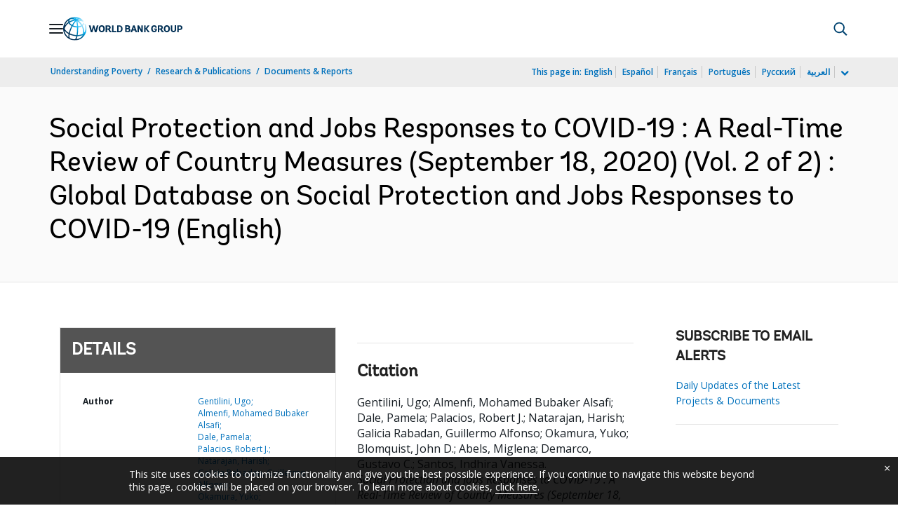

--- FILE ---
content_type: application/xml; charset=utf-8
request_url: https://search.worldbank.org/api/v3/wds?format=xml&fl=display_title,lang&guid=330791600474275156&apilang=en
body_size: 355
content:
<?xml version="1.0" encoding="UTF-8" standalone="yes"?>
<documents rows="10" os="0" page="1" total="1">
  <doc id="32418113">
    <id>32418113</id>
    <lang>English</lang>
    <entityids>
      <entityid>090224b087ddfeaf_1_0</entityid>
    </entityids>
    <display_title>Social Protection and Jobs Responses to COVID-19 : A Real-Time Review of Country Measures (September 18, 2020) (Vol. 2 of 2) : Global Database on Social Protection and Jobs Responses to COVID-19</display_title>
    <pdfurl>http://documents.worldbank.org/curated/en/330791600474275156/pdf/Global-Database-on-Social-Protection-and-Jobs-Responses-to-COVID-19.pdf</pdfurl>
    <guid>330791600474275156</guid>
    <url>http://documents.worldbank.org/curated/en/330791600474275156</url>
  </doc>
</documents>